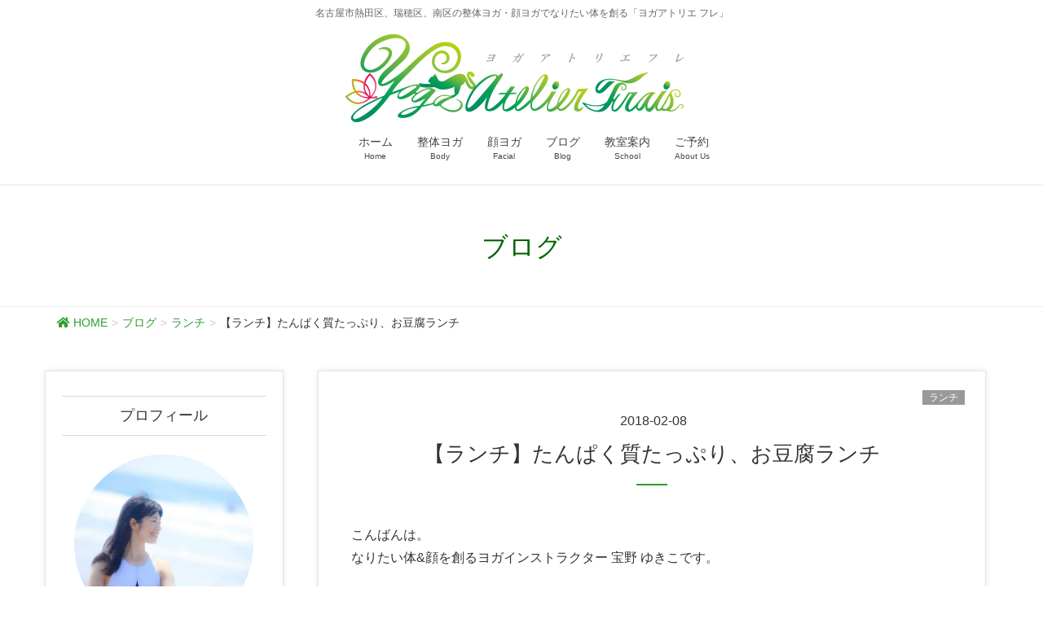

--- FILE ---
content_type: text/html; charset=UTF-8
request_url: https://nagoya-yoga.jp/2018/02/08/lunch/
body_size: 12288
content:
<!DOCTYPE html>
<html lang="ja">
<head>
<meta charset="utf-8">
<meta http-equiv="X-UA-Compatible" content="IE=edge">
<meta name="viewport" content="width=device-width, initial-scale=1">
<title>【ランチ】たんぱく質たっぷり、お豆腐ランチ | 整体ヨガ・顔ヨガなら「ヨガアトリエ フレ」</title>
<link rel='dns-prefetch' href='//fonts.googleapis.com' />
<link rel='dns-prefetch' href='//s.w.org' />
<link rel="alternate" type="application/rss+xml" title="整体ヨガ・顔ヨガなら「ヨガアトリエ フレ」 &raquo; フィード" href="https://nagoya-yoga.jp/feed/" />
<link rel="alternate" type="application/rss+xml" title="整体ヨガ・顔ヨガなら「ヨガアトリエ フレ」 &raquo; コメントフィード" href="https://nagoya-yoga.jp/comments/feed/" />
<meta name="description" content="こんばんは。なりたい体&amp;顔を創るヨガインストラクター 宝野 ゆきこです。全国的に寒く、北陸地方では雪もどっさりと。皆様のお住まいの場所は大丈夫でしょうか。今日はほっこりした気持ちになれるこちらのランチをご紹介。ヨガ後の栄養補給ランチグループレッスンは、日曜朝☀レッスンのあと、そのままランチへ…という方もいたりして、時々聞かれるのが、ランチのお店。イオンモール新瑞橋からすぐなので、そのままランチへ！の方も多いと思うのですが" />		<script type="text/javascript">
			window._wpemojiSettings = {"baseUrl":"https:\/\/s.w.org\/images\/core\/emoji\/13.0.1\/72x72\/","ext":".png","svgUrl":"https:\/\/s.w.org\/images\/core\/emoji\/13.0.1\/svg\/","svgExt":".svg","source":{"concatemoji":"https:\/\/nagoya-yoga.jp\/wp-includes\/js\/wp-emoji-release.min.js?ver=5.6.16"}};
			!function(e,a,t){var n,r,o,i=a.createElement("canvas"),p=i.getContext&&i.getContext("2d");function s(e,t){var a=String.fromCharCode;p.clearRect(0,0,i.width,i.height),p.fillText(a.apply(this,e),0,0);e=i.toDataURL();return p.clearRect(0,0,i.width,i.height),p.fillText(a.apply(this,t),0,0),e===i.toDataURL()}function c(e){var t=a.createElement("script");t.src=e,t.defer=t.type="text/javascript",a.getElementsByTagName("head")[0].appendChild(t)}for(o=Array("flag","emoji"),t.supports={everything:!0,everythingExceptFlag:!0},r=0;r<o.length;r++)t.supports[o[r]]=function(e){if(!p||!p.fillText)return!1;switch(p.textBaseline="top",p.font="600 32px Arial",e){case"flag":return s([127987,65039,8205,9895,65039],[127987,65039,8203,9895,65039])?!1:!s([55356,56826,55356,56819],[55356,56826,8203,55356,56819])&&!s([55356,57332,56128,56423,56128,56418,56128,56421,56128,56430,56128,56423,56128,56447],[55356,57332,8203,56128,56423,8203,56128,56418,8203,56128,56421,8203,56128,56430,8203,56128,56423,8203,56128,56447]);case"emoji":return!s([55357,56424,8205,55356,57212],[55357,56424,8203,55356,57212])}return!1}(o[r]),t.supports.everything=t.supports.everything&&t.supports[o[r]],"flag"!==o[r]&&(t.supports.everythingExceptFlag=t.supports.everythingExceptFlag&&t.supports[o[r]]);t.supports.everythingExceptFlag=t.supports.everythingExceptFlag&&!t.supports.flag,t.DOMReady=!1,t.readyCallback=function(){t.DOMReady=!0},t.supports.everything||(n=function(){t.readyCallback()},a.addEventListener?(a.addEventListener("DOMContentLoaded",n,!1),e.addEventListener("load",n,!1)):(e.attachEvent("onload",n),a.attachEvent("onreadystatechange",function(){"complete"===a.readyState&&t.readyCallback()})),(n=t.source||{}).concatemoji?c(n.concatemoji):n.wpemoji&&n.twemoji&&(c(n.twemoji),c(n.wpemoji)))}(window,document,window._wpemojiSettings);
		</script>
		<style type="text/css">
img.wp-smiley,
img.emoji {
	display: inline !important;
	border: none !important;
	box-shadow: none !important;
	height: 1em !important;
	width: 1em !important;
	margin: 0 .07em !important;
	vertical-align: -0.1em !important;
	background: none !important;
	padding: 0 !important;
}
</style>
	<link rel='stylesheet' id='font-awesome-css'  href='https://nagoya-yoga.jp/wp-content/themes/lightning-pro/inc/font-awesome/versions/5.6.0/css/all.min.css?ver=5.6' type='text/css' media='all' />
<link rel='stylesheet' id='wp-block-library-css'  href='https://nagoya-yoga.jp/wp-includes/css/dist/block-library/style.min.css?ver=5.6.16' type='text/css' media='all' />
<link rel='stylesheet' id='vk-blocks-build-css-css'  href='https://nagoya-yoga.jp/wp-content/plugins/vk-all-in-one-expansion-unit/plugins/vk-blocks/build/block-build.css?ver=0.6.0' type='text/css' media='all' />
<link rel='stylesheet' id='contact-form-7-css'  href='https://nagoya-yoga.jp/wp-content/plugins/contact-form-7/includes/css/styles.css?ver=5.0.5' type='text/css' media='all' />
<link rel='stylesheet' id='default-icon-styles-css'  href='https://nagoya-yoga.jp/wp-content/plugins/svg-vector-icon-plugin/public/../admin/css/wordpress-svg-icon-plugin-style.min.css?ver=5.6.16' type='text/css' media='all' />
<link rel='stylesheet' id='vkExUnit_common_style-css'  href='https://nagoya-yoga.jp/wp-content/plugins/vk-all-in-one-expansion-unit/css/vkExUnit_style.css?ver=8.0.2' type='text/css' media='all' />
<link rel='stylesheet' id='tt-easy-google-fonts-css'  href='https://fonts.googleapis.com/css?family=%3A&#038;subset=latin%2Call&#038;ver=5.6.16' type='text/css' media='all' />
<link rel='stylesheet' id='lightning-common-style-css'  href='https://nagoya-yoga.jp/wp-content/themes/lightning-pro/assets/css/common.css?ver=1.0.0' type='text/css' media='all' />
<link rel='stylesheet' id='lightning-design-style-css'  href='https://nagoya-yoga.jp/wp-content/plugins/lightning-skin-charm/css/style.css?ver=4.2.4' type='text/css' media='all' />
<style id='lightning-design-style-inline-css' type='text/css'>
/* ltg theme common */.color_key_bg,.color_key_bg_hover:hover{background-color: #2e9e2c;}.color_key_txt,.color_key_txt_hover:hover{color: #2e9e2c;}.color_key_border,.color_key_border_hover:hover{border-color: #2e9e2c;}.color_key_dark_bg,.color_key_dark_bg_hover:hover{background-color: #4bdd3e;}.color_key_dark_txt,.color_key_dark_txt_hover:hover{color: #4bdd3e;}.color_key_dark_border,.color_key_dark_border_hover:hover{border-color: #4bdd3e;}
html, body { overflow-x: hidden; }.bbp-submit-wrapper .button.submit,.woocommerce a.button.alt:hover,.woocommerce-product-search button:hover,.woocommerce button.button.alt { background-color:#4bdd3e ; }.bbp-submit-wrapper .button.submit:hover,.woocommerce a.button.alt,.woocommerce-product-search button,.woocommerce button.button.alt:hover { background-color:#2e9e2c ; }.woocommerce ul.product_list_widget li a:hover img { border-color:#2e9e2c; }.veu_color_txt_key { color:#4bdd3e ; }.veu_color_bg_key { background-color:#4bdd3e ; }.veu_color_border_key { border-color:#4bdd3e ; }.btn-default { border-color:#2e9e2c;color:#2e9e2c;}.btn-default:focus,.btn-default:hover { border-color:#2e9e2c;background-color: #2e9e2c; }.btn-primary { background-color:#2e9e2c;border-color:#4bdd3e; }.btn-primary:focus,.btn-primary:hover { background-color:#4bdd3e;border-color:#2e9e2c; }/* sidebar child menu display */.localNav ul ul.children{ display:none; }.localNav ul li.current_page_ancestorul.children,.localNav ul li.current_page_item ul.children,.localNav ul li.current-cat ul.children{ display:block; }@media (min-width: 992px) { .siteContent .subSection { float:left;margin-left:0; } .siteContent .mainSection { float:right; } }
.tagcloud a:before { font-family: "Font Awesome 5 Free";content: "\f02b";font-weight: bold; }
/* page header */.page-header{color:#006400;text-shadow:0px 0px 10px #006400;text-align:center;}
/* Font switch */.navbar-brand.siteHeader_logo{ font-family:"メイリオ",Meiryo,"ヒラギノ角ゴ ProN W3", Hiragino Kaku Gothic ProN,sans-serif;}.gMenu_name,.vk-mobile-nav .menu,.mobile-fix-nav-menu{ font-family:"メイリオ",Meiryo,"ヒラギノ角ゴ ProN W3", Hiragino Kaku Gothic ProN,sans-serif;}h1,h2,h3,h4,h5,h6,dt,.page-header_pageTitle,.mainSection-title,.subSection-title,.veu_leadTxt,.lead{ font-family:"メイリオ",Meiryo,"ヒラギノ角ゴ ProN W3", Hiragino Kaku Gothic ProN,sans-serif;}body{ font-family:"メイリオ",Meiryo,"ヒラギノ角ゴ ProN W3", Hiragino Kaku Gothic ProN,sans-serif;}
</style>
<link rel='stylesheet' id='lightning-theme-style-css'  href='https://nagoya-yoga.jp/wp-content/themes/lightning-pro/style.css?ver=1.0.0' type='text/css' media='all' />
<link rel='stylesheet' id='lightning-woo-style-css'  href='https://nagoya-yoga.jp/wp-content/themes/lightning-pro/inc/woocommerce/css/woo.css?ver=1.0.0' type='text/css' media='all' />
<script>if (document.location.protocol != "https:") {document.location = document.URL.replace(/^http:/i, "https:");}</script><script type='text/javascript' src='https://nagoya-yoga.jp/wp-includes/js/jquery/jquery.min.js?ver=3.5.1' id='jquery-core-js'></script>
<script type='text/javascript' id='jquery-core-js-after'>
jQuery(document).ready(function($){$(window).scroll(function () {var siteHeader_height = jQuery('.siteHeader').outerHeight();var scroll = $(this).scrollTop();if ($(this).scrollTop() > siteHeader_height) {$('body').addClass('header_scrolled');} else {$('body').removeClass('header_scrolled');}});});
</script>
<script type='text/javascript' src='https://nagoya-yoga.jp/wp-includes/js/jquery/jquery-migrate.min.js?ver=3.3.2' id='jquery-migrate-js'></script>
<link rel="https://api.w.org/" href="https://nagoya-yoga.jp/wp-json/" /><link rel="alternate" type="application/json" href="https://nagoya-yoga.jp/wp-json/wp/v2/posts/882" /><link rel="EditURI" type="application/rsd+xml" title="RSD" href="https://nagoya-yoga.jp/xmlrpc.php?rsd" />
<link rel="wlwmanifest" type="application/wlwmanifest+xml" href="https://nagoya-yoga.jp/wp-includes/wlwmanifest.xml" /> 
<meta name="generator" content="WordPress 5.6.16" />
<link rel="canonical" href="https://nagoya-yoga.jp/2018/02/08/lunch/" />
<link rel='shortlink' href='https://nagoya-yoga.jp/?p=882' />
<link rel="alternate" type="application/json+oembed" href="https://nagoya-yoga.jp/wp-json/oembed/1.0/embed?url=https%3A%2F%2Fnagoya-yoga.jp%2F2018%2F02%2F08%2Flunch%2F" />
<link rel="alternate" type="text/xml+oembed" href="https://nagoya-yoga.jp/wp-json/oembed/1.0/embed?url=https%3A%2F%2Fnagoya-yoga.jp%2F2018%2F02%2F08%2Flunch%2F&#038;format=xml" />

<link rel="stylesheet" href="https://nagoya-yoga.jp/wp-content/plugins/count-per-day/counter.css" type="text/css" />
<style>h1.entry-title:first-letter, .single h1.entry-title:first-letter { color:inherit; }
h1.entry-title:hover:first-letter { color:inherit }
h1.entry-title:hover a{ color:#2e9e2c!important; }
.menuBtn:hover, .menuBtn:active, .menuBtn:focus{ background-color:#2e9e2c; color: #fff; border-color:#2e9e2c; }.btn-default:focus, .btn-primary:focus { background-color:#2e9e2c; color: #fff; border-color: #d9d9d9; }ul.page-numbers li span.page-numbers.current{ background-color:#2e9e2c }.entry-body h1:after, .entry-body h2:after, body:not(.home) .entry-title:after, .widget_ltg_adv_post_list .entry-title:after{ border-top: solid 2px #2e9e2c; }@media (min-width: 769px){ul.gMenu > .current_page_item > a{ border-bottom: solid 1px #2e9e2c; }}@media (max-width: 991px){ul.gMenu .current_page_item > a{ color : #2e9e2c; }}.mainSection .archive-header h1:after{ border-top : solid 2px #2e9e2c; }.mainSection .veu_postList.pt_0 .postList_body .postList_terms a:hover{ color: #2e9e2c; }.mainSection .veu_postList.pt_0 .postList_body .postList_terms:after{ border-top: solid 1px #2e9e2c; }.media .postList_body .media-heading a:hover{ color: #2e9e2c; }.nav > li a:hover{ color: #2e9e2c; }.widget_nav_menu ul li a:hover, .widget_archive ul li a:hover, .widget_categories ul li a:hover, .widget_recent_entries ul li a:hover{ color: #2e9e2c; }.pager li > a:hover, .pager li > a:focus{ background-color: #2e9e2c; color: #fff; }.page_top_btn { background-color:#2e9e2c;border-color:#fff;outline:1px solid #2e9e2c;}</style>
<!-- [ lightning skin charm style ] -->
<style>
.page-header_pageTitle{ text-shadow: none; }.siteContent{
background-color:#ffffff;
}

</style>
<!-- [ lightning skin charm style end ] -->
<style>.simplemap img{max-width:none !important;padding:0 !important;margin:0 !important;}.staticmap,.staticmap img{max-width:100% !important;height:auto !important;}.simplemap .simplemap-content{display:none;}</style>
<link rel="icon" href="https://nagoya-yoga.jp/wp-content/uploads/2017/10/cropped-_mini_01-32x32.jpg" sizes="32x32" />
<link rel="icon" href="https://nagoya-yoga.jp/wp-content/uploads/2017/10/cropped-_mini_01-192x192.jpg" sizes="192x192" />
<link rel="apple-touch-icon" href="https://nagoya-yoga.jp/wp-content/uploads/2017/10/cropped-_mini_01-180x180.jpg" />
<meta name="msapplication-TileImage" content="https://nagoya-yoga.jp/wp-content/uploads/2017/10/cropped-_mini_01-270x270.jpg" />
<style type="text/css">
a { color:#2e9e2c; }
a:hover { color:#4bdd3e; }
</style>
<style type="text/css"></style><style id="tt-easy-google-font-styles" type="text/css">p { }
h1 { }
h2 { background-color: #ffffff; text-decoration: none; }
h3 { }
h4 { }
h5 { }
h6 { }
</style>
</head>
<body data-rsssl=1 class="post-template-default single single-post postid-882 single-format-standard post-name-lunch post-type-post sidebar-fix fa_v5_css device-pc">
<div class="vk-mobile-nav-menu-btn">MENU</div><div class="vk-mobile-nav"><nav class="global-nav"><ul id="menu-top" class="vk-menu-acc  menu"><li id="menu-item-57" class="menu-item menu-item-type-custom menu-item-object-custom menu-item-home menu-item-57"><a href="https://nagoya-yoga.jp/">ホーム</a></li>
<li id="menu-item-55" class="menu-item menu-item-type-post_type menu-item-object-page menu-item-55"><a href="https://nagoya-yoga.jp/seitai/">整体ヨガ</a></li>
<li id="menu-item-54" class="menu-item menu-item-type-post_type menu-item-object-page menu-item-54"><a href="https://nagoya-yoga.jp/facial/">顔ヨガ</a></li>
<li id="menu-item-50" class="menu-item menu-item-type-post_type menu-item-object-page current_page_parent menu-item-50 current-menu-ancestor"><a href="https://nagoya-yoga.jp/blog/">ブログ</a></li>
<li id="menu-item-51" class="menu-item menu-item-type-post_type menu-item-object-page menu-item-has-children menu-item-51"><a href="https://nagoya-yoga.jp/school/">教室案内</a>
<ul class="sub-menu">
	<li id="menu-item-53" class="menu-item menu-item-type-post_type menu-item-object-page menu-item-53"><a href="https://nagoya-yoga.jp/school/profile/">プロフィール</a></li>
	<li id="menu-item-52" class="menu-item menu-item-type-post_type menu-item-object-page menu-item-52"><a href="https://nagoya-yoga.jp/school/access/">アクセス</a></li>
	<li id="menu-item-277" class="menu-item menu-item-type-post_type menu-item-object-page menu-item-277"><a href="https://nagoya-yoga.jp/school/lesson/">レッスンスケジュール</a></li>
</ul>
</li>
<li id="menu-item-49" class="menu-item menu-item-type-post_type menu-item-object-page menu-item-49"><a href="https://nagoya-yoga.jp/information/">ご予約</a></li>
</ul></nav></div><header class="navbar siteHeader">
	<div class="container description_wrap"><p class="head_description">名古屋市熱田区、瑞穂区、南区の整体ヨガ・顔ヨガでなりたい体を創る「ヨガアトリエ フレ」</p></div>	<div class="container siteHeadContainer">
		<div class="navbar-header">
			<h1 class="navbar-brand siteHeader_logo">
			<a href="https://nagoya-yoga.jp/"><span>
			<img src="https://nagoya-yoga.jp/wp-content/uploads/2017/10/ロゴ_02.png" alt="整体ヨガ・顔ヨガなら「ヨガアトリエ フレ」" />			</span></a>
			</h1>
								</div>

		<div id="gMenu_outer" class="gMenu_outer"><nav class="menu-top-container"><ul id="menu-top-1" class="menu nav gMenu"><li id="menu-item-57" class="menu-item menu-item-type-custom menu-item-object-custom menu-item-home"><a href="https://nagoya-yoga.jp/"><strong class="gMenu_name">ホーム</strong><span class="gMenu_description">Home</span></a></li>
<li id="menu-item-55" class="menu-item menu-item-type-post_type menu-item-object-page"><a href="https://nagoya-yoga.jp/seitai/"><strong class="gMenu_name">整体ヨガ</strong><span class="gMenu_description">Body</span></a></li>
<li id="menu-item-54" class="menu-item menu-item-type-post_type menu-item-object-page"><a href="https://nagoya-yoga.jp/facial/"><strong class="gMenu_name">顔ヨガ</strong><span class="gMenu_description">Facial</span></a></li>
<li id="menu-item-50" class="menu-item menu-item-type-post_type menu-item-object-page current_page_parent current-menu-ancestor"><a href="https://nagoya-yoga.jp/blog/"><strong class="gMenu_name">ブログ</strong><span class="gMenu_description">Blog</span></a></li>
<li id="menu-item-51" class="menu-item menu-item-type-post_type menu-item-object-page menu-item-has-children"><a href="https://nagoya-yoga.jp/school/"><strong class="gMenu_name">教室案内</strong><span class="gMenu_description">School</span></a>
<ul class="sub-menu">
	<li id="menu-item-53" class="menu-item menu-item-type-post_type menu-item-object-page"><a href="https://nagoya-yoga.jp/school/profile/">プロフィール</a></li>
	<li id="menu-item-52" class="menu-item menu-item-type-post_type menu-item-object-page"><a href="https://nagoya-yoga.jp/school/access/">アクセス</a></li>
	<li id="menu-item-277" class="menu-item menu-item-type-post_type menu-item-object-page"><a href="https://nagoya-yoga.jp/school/lesson/">レッスンスケジュール</a></li>
</ul>
</li>
<li id="menu-item-49" class="menu-item menu-item-type-post_type menu-item-object-page"><a href="https://nagoya-yoga.jp/information/"><strong class="gMenu_name">ご予約</strong><span class="gMenu_description">About Us</span></a></li>
</ul></nav></div>	</div>
	</header>

<div class="section page-header"><div class="container"><div class="row"><div class="col-md-12">
<div class="page-header_pageTitle">
ブログ</div>
</div></div></div></div><!-- [ /.page-header ] -->
<!-- [ .breadSection ] -->
<div class="section breadSection">
<div class="container">
<div class="row">
<ol class="breadcrumb" itemtype="http://schema.org/BreadcrumbList"><li id="panHome" itemprop="itemListElement" itemscope itemtype="http://schema.org/ListItem"><a itemprop="item" href="https://nagoya-yoga.jp/"><span itemprop="name"><i class="fa fa-home"></i> HOME</span></a></li><li itemprop="itemListElement" itemscope itemtype="http://schema.org/ListItem"><a itemprop="item" href="https://nagoya-yoga.jp/blog/"><span itemprop="name">ブログ</span></a></li><li itemprop="itemListElement" itemscope itemtype="http://schema.org/ListItem"><a itemprop="item" href="https://nagoya-yoga.jp/category/%e3%83%a9%e3%83%b3%e3%83%81/"><span itemprop="name">ランチ</span></a></li><li><span>【ランチ】たんぱく質たっぷり、お豆腐ランチ</span></li></ol>
</div>
</div>
</div>
<!-- [ /.breadSection ] -->
<div class="section siteContent">
<div class="container">
<div class="row">

<div class="col-md-8 mainSection" id="main" role="main">

<article id="post-882" class="post-882 post type-post status-publish format-standard has-post-thumbnail hentry category-10">
	<header>
	<div class="entry-meta">


<span class="published entry-meta_items">2018-02-08</span>

<span class="entry-meta_items entry-meta_updated entry-meta_hidden">/ 最終更新日 : <span class="updated">2018-02-08</span></span>


	
	<span class="vcard author entry-meta_items entry-meta_items_author entry-meta_hidden"><span class="fn">nagoya-yoga</span></span>



<span class="entry-meta_items entry-meta_items_term"><a href="https://nagoya-yoga.jp/category/%e3%83%a9%e3%83%b3%e3%83%81/" class="btn btn-xs btn-primary" style="background-color:#999999;border:none;">ランチ</a></span>
</div>
	<h1 class="entry-title">【ランチ】たんぱく質たっぷり、お豆腐ランチ</h1>
	</header>
	<div class="entry-body">
	<p>こんばんは。<br />
なりたい体&amp;顔を創るヨガインストラクター 宝野 ゆきこです。</p>
<p>全国的に寒く、北陸地方では雪もどっさりと。<br />
皆様のお住まいの場所は大丈夫でしょうか。</p>
<p>今日はほっこりした気持ちになれるこちらのランチをご紹介。</p>
<h4><strong>ヨガ後の栄養補給ランチ</strong></h4>
<p>グループレッスンは、日曜朝☀<br />
レッスンのあと、そのままランチへ…という方もいたりして、<br />
時々聞かれるのが、ランチのお店。</p>
<p>イオンモール新瑞橋からすぐなので、そのままランチへ！の方も多いと思うのですが、<br />
今回のご紹介は、こちら。<br />
高田豆腐店さん。</p>
<p><img loading="lazy" class="aligncenter size-full wp-image-878" src="[data-uri]" data-src="https://nagoya-yoga.jp/wp-content/uploads/2018/02/CIMG4190.jpg" alt="" width="3648" height="2736" srcset="https://nagoya-yoga.jp/wp-content/uploads/2018/02/CIMG4190.jpg 3648w, https://nagoya-yoga.jp/wp-content/uploads/2018/02/CIMG4190-300x225.jpg 300w, https://nagoya-yoga.jp/wp-content/uploads/2018/02/CIMG4190-768x576.jpg 768w, https://nagoya-yoga.jp/wp-content/uploads/2018/02/CIMG4190-1024x768.jpg 1024w" sizes="(max-width: 3648px) 100vw, 3648px" /><noscript><img loading="lazy" class="aligncenter size-full wp-image-878" src="https://nagoya-yoga.jp/wp-content/uploads/2018/02/CIMG4190.jpg" alt="" width="3648" height="2736" srcset="https://nagoya-yoga.jp/wp-content/uploads/2018/02/CIMG4190.jpg 3648w, https://nagoya-yoga.jp/wp-content/uploads/2018/02/CIMG4190-300x225.jpg 300w, https://nagoya-yoga.jp/wp-content/uploads/2018/02/CIMG4190-768x576.jpg 768w, https://nagoya-yoga.jp/wp-content/uploads/2018/02/CIMG4190-1024x768.jpg 1024w" sizes="(max-width: 3648px) 100vw, 3648px" /></noscript><br />
紛うことなき、お豆腐のお店です。<br />
<span style="color: #008000;"><strong>厚揚げや湯葉定食もあったりして、</strong></span><br />
<strong><span style="color: #008000;"> 植物性たんぱく質をしっかりとれます</span>。</strong></p>
<p>この日は、畑のお肉の唐揚げを。<br />
<img loading="lazy" class="aligncenter size-full wp-image-879" src="[data-uri]" data-src="https://nagoya-yoga.jp/wp-content/uploads/2018/02/CIMG4189.jpg" alt="" width="3648" height="2736" srcset="https://nagoya-yoga.jp/wp-content/uploads/2018/02/CIMG4189.jpg 3648w, https://nagoya-yoga.jp/wp-content/uploads/2018/02/CIMG4189-300x225.jpg 300w, https://nagoya-yoga.jp/wp-content/uploads/2018/02/CIMG4189-768x576.jpg 768w, https://nagoya-yoga.jp/wp-content/uploads/2018/02/CIMG4189-1024x768.jpg 1024w" sizes="(max-width: 3648px) 100vw, 3648px" /><noscript><img loading="lazy" class="aligncenter size-full wp-image-879" src="https://nagoya-yoga.jp/wp-content/uploads/2018/02/CIMG4189.jpg" alt="" width="3648" height="2736" srcset="https://nagoya-yoga.jp/wp-content/uploads/2018/02/CIMG4189.jpg 3648w, https://nagoya-yoga.jp/wp-content/uploads/2018/02/CIMG4189-300x225.jpg 300w, https://nagoya-yoga.jp/wp-content/uploads/2018/02/CIMG4189-768x576.jpg 768w, https://nagoya-yoga.jp/wp-content/uploads/2018/02/CIMG4189-1024x768.jpg 1024w" sizes="(max-width: 3648px) 100vw, 3648px" /></noscript><br />
見た目もさながら、しっかりと味のついた大豆の唐揚げは、結構ボリュームがあります。</p>
<p>ヨガでしっかりと体を動かしたあとは、たんぱく質を✨✨<br />
そんな時には、うってつけのランチです^_^</p>
<p>私は、こちらの豆腐田楽が好きで、<br />
ごはん何杯でもいけちゃいます^_^</p>
<p><img loading="lazy" class="aligncenter size-full wp-image-881" src="[data-uri]" data-src="https://nagoya-yoga.jp/wp-content/uploads/2018/02/CIMG4187.jpg" alt="" width="3648" height="2736" srcset="https://nagoya-yoga.jp/wp-content/uploads/2018/02/CIMG4187.jpg 3648w, https://nagoya-yoga.jp/wp-content/uploads/2018/02/CIMG4187-300x225.jpg 300w, https://nagoya-yoga.jp/wp-content/uploads/2018/02/CIMG4187-768x576.jpg 768w, https://nagoya-yoga.jp/wp-content/uploads/2018/02/CIMG4187-1024x768.jpg 1024w" sizes="(max-width: 3648px) 100vw, 3648px" /><noscript><img loading="lazy" class="aligncenter size-full wp-image-881" src="https://nagoya-yoga.jp/wp-content/uploads/2018/02/CIMG4187.jpg" alt="" width="3648" height="2736" srcset="https://nagoya-yoga.jp/wp-content/uploads/2018/02/CIMG4187.jpg 3648w, https://nagoya-yoga.jp/wp-content/uploads/2018/02/CIMG4187-300x225.jpg 300w, https://nagoya-yoga.jp/wp-content/uploads/2018/02/CIMG4187-768x576.jpg 768w, https://nagoya-yoga.jp/wp-content/uploads/2018/02/CIMG4187-1024x768.jpg 1024w" sizes="(max-width: 3648px) 100vw, 3648px" /></noscript></p>
<p>ちょっとボリュームが足りないという方、<br />
お吸物（湯葉入り✨）と菜飯はお代わり自由ですのでご心配なく！</p>
<p>ベジタリアンの方にもオススメです。</p>
<p>ランチの時間は混み合いますので、<br />
行く直前でも、電話確認&amp;予約がオススメです。</p>
<p>ランチは開拓中なので、<br />
新瑞橋エリアでオススメの場所がありましたら、<br />
教えてくださいね^_^</p>
<p>今日も読んで下さり、ありがとうございました。<br />
温かいものを食べて、ほっこり過ごしましょう✨✨</p>
<section class="veu_cta" id="veu_cta-2539"><h1 class="cta_title">スケジュール確認＆お申込み</h1><div class="cta_body"><div class="cta_body_image cta_body_image_right"><a href="https://nagoya-yoga.jp/information/" target="_blank"><img src="https://nagoya-yoga.jp/wp-content/uploads/2019/01/CIMG8766-1024x768.jpg" /></a></div><div class="cta_body_txt image_exist">グループヨガのスケジュールはこちらからご確認ください。<br/><br/>プライベートレッスンのご予約・その他お問い合わせもこちらからどうぞ。</div><div class="cta_body_link"><a href="https://nagoya-yoga.jp/information/" class="btn btn-primary btn-block btn-lg" target="_blank">ご予約・お問い合わせはこちら</a></div></div><!-- [ /.vkExUnit_cta_body ] --></section>	</div><!-- [ /.entry-body ] -->

	<div class="entry-footer">
	
	<div class="entry-meta-dataList"><dl><dt>カテゴリー</dt><dd><a href="https://nagoya-yoga.jp/category/%e3%83%a9%e3%83%b3%e3%83%81/">ランチ</a></dd></dl></div>
		</div><!-- [ /.entry-footer ] -->

	
<div id="comments" class="comments-area">

	
	
	
	
</div><!-- #comments -->
</article>

<nav>
  <ul class="pager">
    <li class="previous"><a href="https://nagoya-yoga.jp/2018/02/07/seitaiyoga-lesson-11/" rel="prev">【整体ヨガ】冬ヨガ for 肩こり</a></li>
    <li class="next"><a href="https://nagoya-yoga.jp/2018/02/09/kaoyoga-5/" rel="next">【顔ヨガ】真剣なのに損してしまう！？</a></li>
  </ul>
</nav>

</div><!-- [ /.mainSection ] -->

<div class="col-md-3 col-md-offset-1 subSection sideSection">
<aside class="widget widget_wp_widget_vkexunit_profile" id="wp_widget_vkexunit_profile-4">
<div class="veu_profile">
<h1 class="widget-title subSection-title">プロフィール</h1><div class="profile" >
<div class="media_outer media_round media_center" style="width:220px;height:220px;background:url(https://nagoya-yoga.jp/wp-content/uploads/2018/05/IMG_20170826_142418_473.jpg) no-repeat 50% center;background-size: cover;"><img class="profile_media" src="https://nagoya-yoga.jp/wp-content/uploads/2018/05/IMG_20170826_142418_473.jpg" alt="IMG_20170826_142418_473" /></div><p class="profile_text">名古屋を中心に、頭の先から爪先まで。<br />
あなたのなりたいカラダ・目標を一緒にサポートします！</p>

<ul class="sns_btns">
<li class="facebook_btn"><a href="https://www.facebook.com/yukiko.hono" target="_blank"><i class="fab fa-facebook icon"></i></a></li><li class="mail_btn"><a href="http://h.yukiko@nagoya-yoga.jp" target="_blank"><i class="fas fa-envelope icon"></i></a></li></ul>

</div>
<!-- / .site-profile -->
</div>
</aside><aside class="widget widget_pages" id="pages-2"><h1 class="widget-title subSection-title">メニュー</h1>
			<ul>
				<li class="page_item page-item-33"><a href="https://nagoya-yoga.jp/">ホーム</a></li>
<li class="page_item page-item-35"><a href="https://nagoya-yoga.jp/seitai/">整体ヨガ</a></li>
<li class="page_item page-item-37"><a href="https://nagoya-yoga.jp/facial/">顔ヨガ</a></li>
<li class="page_item page-item-39 page_item_has_children"><a href="https://nagoya-yoga.jp/school/">教室案内</a>
<ul class='children'>
	<li class="page_item page-item-263"><a href="https://nagoya-yoga.jp/school/lesson/">レッスンスケジュール</a></li>
	<li class="page_item page-item-41"><a href="https://nagoya-yoga.jp/school/profile/">プロフィール</a></li>
	<li class="page_item page-item-43"><a href="https://nagoya-yoga.jp/school/access/">アクセス</a></li>
</ul>
</li>
<li class="page_item page-item-45 current_page_parent"><a href="https://nagoya-yoga.jp/blog/">ブログ</a></li>
<li class="page_item page-item-47"><a href="https://nagoya-yoga.jp/information/">ご予約</a></li>
			</ul>

			</aside><aside class="widget widget_categories" id="categories-2"><h1 class="widget-title subSection-title">ブログ</h1>
			<ul>
					<li class="cat-item cat-item-7"><a href="https://nagoya-yoga.jp/category/%e3%82%a2%e3%83%ad%e3%83%9e/">アロマ (19)</a>
</li>
	<li class="cat-item cat-item-6"><a href="https://nagoya-yoga.jp/category/%e3%82%b9%e3%82%b1%e3%82%b8%e3%83%a5%e3%83%bc%e3%83%ab/">スケジュール (17)</a>
</li>
	<li class="cat-item cat-item-9"><a href="https://nagoya-yoga.jp/category/%e3%83%80%e3%82%a4%e3%82%a8%e3%83%83%e3%83%88/">ダイエット (8)</a>
</li>
	<li class="cat-item cat-item-5"><a href="https://nagoya-yoga.jp/category/%e3%83%96%e3%83%ad%e3%82%b0/">ブログ (27)</a>
</li>
	<li class="cat-item cat-item-10"><a href="https://nagoya-yoga.jp/category/%e3%83%a9%e3%83%b3%e3%83%81/">ランチ (11)</a>
</li>
	<li class="cat-item cat-item-11"><a href="https://nagoya-yoga.jp/category/%e3%83%ac%e3%82%b7%e3%83%94/">レシピ (1)</a>
</li>
	<li class="cat-item cat-item-4"><a href="https://nagoya-yoga.jp/category/%e6%95%b4%e4%bd%93%e3%83%a8%e3%82%ac/">整体ヨガ (140)</a>
</li>
	<li class="cat-item cat-item-1"><a href="https://nagoya-yoga.jp/category/%e6%9c%aa%e5%88%86%e9%a1%9e/">未分類 (13)</a>
</li>
	<li class="cat-item cat-item-3"><a href="https://nagoya-yoga.jp/category/%e9%a1%94%e3%83%a8%e3%82%ac/">顔ヨガ (119)</a>
</li>
			</ul>

			</aside><aside class="widget widget_vkexunit_contact" id="vkexunit_contact-2"><div class="veu_contact"><a href="https://nagoya-yoga.jp/information/" class="btn btn-primary btn-lg btn-block contact_bt"><span class="contact_bt_txt"><i class="far fa-envelope"></i> お問い合わせ <i class="far fa-arrow-alt-circle-right"></i></span><span class="contact_bt_subTxt contact_bt_subTxt_side">お気軽にお問合せください。</span></a></div></aside>

<aside class="widget">
<h1 class="subSection-title">最近の投稿</h1>

  <div class="media">

    
    <div class="media-body">
      <h4 class="media-heading"><a href="https://nagoya-yoga.jp/2022/01/03/seitaiyoga-44/">【整体ヨガ・顔ヨガ】新春のご挨拶</a></h4>
      <div class="published entry-meta_items">2022-01-03</div>          
    </div>
  </div>


  <div class="media">

    
      <div class="media-left postList_thumbnail">
        <a href="https://nagoya-yoga.jp/2021/05/08/seitaiyoga-43/">
        <img width="150" height="150" src="[data-uri]" data-src="https://nagoya-yoga.jp/wp-content/uploads/2021/05/OMG151007420I9A8958_TP_V-150x150.jpg" class="attachment-thumbnail size-thumbnail wp-post-image" alt="" loading="lazy" /><noscript><img width="150" height="150" src="https://nagoya-yoga.jp/wp-content/uploads/2021/05/OMG151007420I9A8958_TP_V-150x150.jpg" class="attachment-thumbnail size-thumbnail wp-post-image" alt="" loading="lazy" /></noscript>        </a>
      </div>

    
    <div class="media-body">
      <h4 class="media-heading"><a href="https://nagoya-yoga.jp/2021/05/08/seitaiyoga-43/">【整体ヨガ】自分の体重でカチカチ頭皮と疲れ目をケア！</a></h4>
      <div class="published entry-meta_items">2021-05-08</div>          
    </div>
  </div>


  <div class="media">

    
      <div class="media-left postList_thumbnail">
        <a href="https://nagoya-yoga.jp/2020/06/29/seitaiyoga-42/">
        <img width="150" height="150" src="[data-uri]" data-src="https://nagoya-yoga.jp/wp-content/uploads/2020/06/e50fd6b9407fe9c35a7a1b28a6c4bf9c-150x150.jpg" class="attachment-thumbnail size-thumbnail wp-post-image" alt="" loading="lazy" /><noscript><img width="150" height="150" src="https://nagoya-yoga.jp/wp-content/uploads/2020/06/e50fd6b9407fe9c35a7a1b28a6c4bf9c-150x150.jpg" class="attachment-thumbnail size-thumbnail wp-post-image" alt="" loading="lazy" /></noscript>        </a>
      </div>

    
    <div class="media-body">
      <h4 class="media-heading"><a href="https://nagoya-yoga.jp/2020/06/29/seitaiyoga-42/">【整体ヨガ】テレワークにもよい!?ヨガブロックの使い方</a></h4>
      <div class="published entry-meta_items">2020-06-29</div>          
    </div>
  </div>


  <div class="media">

    
      <div class="media-left postList_thumbnail">
        <a href="https://nagoya-yoga.jp/2020/01/01/yoga/">
        <img width="150" height="150" src="[data-uri]" data-src="https://nagoya-yoga.jp/wp-content/uploads/2020/01/frais2020web-150x150.jpg" class="attachment-thumbnail size-thumbnail wp-post-image" alt="" loading="lazy" /><noscript><img width="150" height="150" src="https://nagoya-yoga.jp/wp-content/uploads/2020/01/frais2020web-150x150.jpg" class="attachment-thumbnail size-thumbnail wp-post-image" alt="" loading="lazy" /></noscript>        </a>
      </div>

    
    <div class="media-body">
      <h4 class="media-heading"><a href="https://nagoya-yoga.jp/2020/01/01/yoga/">新年のご挨拶</a></h4>
      <div class="published entry-meta_items">2020-01-01</div>          
    </div>
  </div>


  <div class="media">

    
      <div class="media-left postList_thumbnail">
        <a href="https://nagoya-yoga.jp/2019/10/22/kaoyoga-36/">
        <img width="150" height="150" src="[data-uri]" data-src="https://nagoya-yoga.jp/wp-content/uploads/2019/10/dd6881016df4d42aa680791a2ad03952-150x150.jpg" class="attachment-thumbnail size-thumbnail wp-post-image" alt="" loading="lazy" /><noscript><img width="150" height="150" src="https://nagoya-yoga.jp/wp-content/uploads/2019/10/dd6881016df4d42aa680791a2ad03952-150x150.jpg" class="attachment-thumbnail size-thumbnail wp-post-image" alt="" loading="lazy" /></noscript>        </a>
      </div>

    
    <div class="media-body">
      <h4 class="media-heading"><a href="https://nagoya-yoga.jp/2019/10/22/kaoyoga-36/">【顔ヨガ】美しい魅力ある表情は意識と筋肉から！女子力向上レッスンへ行ってきました。</a></h4>
      <div class="published entry-meta_items">2019-10-22</div>          
    </div>
  </div>


  <div class="media">

    
      <div class="media-left postList_thumbnail">
        <a href="https://nagoya-yoga.jp/2019/10/12/seitaiyoga-41/">
        <img width="150" height="150" src="[data-uri]" data-src="https://nagoya-yoga.jp/wp-content/uploads/2019/10/1570860470943-150x150.jpg" class="attachment-thumbnail size-thumbnail wp-post-image" alt="" loading="lazy" /><noscript><img width="150" height="150" src="https://nagoya-yoga.jp/wp-content/uploads/2019/10/1570860470943-150x150.jpg" class="attachment-thumbnail size-thumbnail wp-post-image" alt="" loading="lazy" /></noscript>        </a>
      </div>

    
    <div class="media-body">
      <h4 class="media-heading"><a href="https://nagoya-yoga.jp/2019/10/12/seitaiyoga-41/">【整体ヨガ】木のポーズに見る、自分の体を優しく観察</a></h4>
      <div class="published entry-meta_items">2019-10-12</div>          
    </div>
  </div>


  <div class="media">

    
    <div class="media-body">
      <h4 class="media-heading"><a href="https://nagoya-yoga.jp/2019/09/28/kaoyoga-lesson-49/">【顔ヨガ】プライベートレッスンでしっかりと！！自分の弱点を知る！そして克服する！</a></h4>
      <div class="published entry-meta_items">2019-09-28</div>          
    </div>
  </div>


  <div class="media">

    
      <div class="media-left postList_thumbnail">
        <a href="https://nagoya-yoga.jp/2019/09/08/seitaiyoga-lesson-63/">
        <img width="150" height="150" src="[data-uri]" data-src="https://nagoya-yoga.jp/wp-content/uploads/2019/09/1567935904631-150x150.jpg" class="attachment-thumbnail size-thumbnail wp-post-image" alt="" loading="lazy" /><noscript><img width="150" height="150" src="https://nagoya-yoga.jp/wp-content/uploads/2019/09/1567935904631-150x150.jpg" class="attachment-thumbnail size-thumbnail wp-post-image" alt="" loading="lazy" /></noscript>        </a>
      </div>

    
    <div class="media-body">
      <h4 class="media-heading"><a href="https://nagoya-yoga.jp/2019/09/08/seitaiyoga-lesson-63/">【整体ヨガ】普段見落としがちな頭皮ケア、ヨガポーズ＆セルフケアのポイントとは？</a></h4>
      <div class="published entry-meta_items">2019-09-08</div>          
    </div>
  </div>


  <div class="media">

    
      <div class="media-left postList_thumbnail">
        <a href="https://nagoya-yoga.jp/2019/08/13/kaoyoga-lesson-48/">
        <img width="150" height="150" src="[data-uri]" data-src="https://nagoya-yoga.jp/wp-content/uploads/2019/08/09468451efe1f04195dc7c2a1a107a5a-150x150.jpg" class="attachment-thumbnail size-thumbnail wp-post-image" alt="" loading="lazy" /><noscript><img width="150" height="150" src="https://nagoya-yoga.jp/wp-content/uploads/2019/08/09468451efe1f04195dc7c2a1a107a5a-150x150.jpg" class="attachment-thumbnail size-thumbnail wp-post-image" alt="" loading="lazy" /></noscript>        </a>
      </div>

    
    <div class="media-body">
      <h4 class="media-heading"><a href="https://nagoya-yoga.jp/2019/08/13/kaoyoga-lesson-48/">【顔ヨガ】顔の筋肉ってどんな風にあるの？どこまで力を入れたらよいの？意識して顔のたるみをすっきりさせよう！</a></h4>
      <div class="published entry-meta_items">2019-08-13</div>          
    </div>
  </div>


  <div class="media">

    
      <div class="media-left postList_thumbnail">
        <a href="https://nagoya-yoga.jp/2019/07/20/kaoyoga-35/">
        <img width="150" height="150" src="[data-uri]" data-src="https://nagoya-yoga.jp/wp-content/uploads/2019/07/received_484515258972177-150x150.jpeg" class="attachment-thumbnail size-thumbnail wp-post-image" alt="" loading="lazy" srcset="https://nagoya-yoga.jp/wp-content/uploads/2019/07/received_484515258972177-150x150.jpeg 150w, https://nagoya-yoga.jp/wp-content/uploads/2019/07/received_484515258972177-300x300.jpeg 300w, https://nagoya-yoga.jp/wp-content/uploads/2019/07/received_484515258972177-768x768.jpeg 768w, https://nagoya-yoga.jp/wp-content/uploads/2019/07/received_484515258972177-1024x1024.jpeg 1024w" sizes="(max-width: 150px) 100vw, 150px" /><noscript><img width="150" height="150" src="https://nagoya-yoga.jp/wp-content/uploads/2019/07/received_484515258972177-150x150.jpeg" class="attachment-thumbnail size-thumbnail wp-post-image" alt="" loading="lazy" srcset="https://nagoya-yoga.jp/wp-content/uploads/2019/07/received_484515258972177-150x150.jpeg 150w, https://nagoya-yoga.jp/wp-content/uploads/2019/07/received_484515258972177-300x300.jpeg 300w, https://nagoya-yoga.jp/wp-content/uploads/2019/07/received_484515258972177-768x768.jpeg 768w, https://nagoya-yoga.jp/wp-content/uploads/2019/07/received_484515258972177-1024x1024.jpeg 1024w" sizes="(max-width: 150px) 100vw, 150px" /></noscript>        </a>
      </div>

    
    <div class="media-body">
      <h4 class="media-heading"><a href="https://nagoya-yoga.jp/2019/07/20/kaoyoga-35/">【顔ヨガ】小さな違和感は、前進の証拠！？プライベートレッスンで、繊細にお顔について学んできました！</a></h4>
      <div class="published entry-meta_items">2019-07-20</div>          
    </div>
  </div>

</aside>
  
<aside class="widget widget_categories widget_link_list">
<nav class="localNav">
<h1 class="subSection-title">カテゴリー</h1>
<ul>
  	<li class="cat-item cat-item-7"><a href="https://nagoya-yoga.jp/category/%e3%82%a2%e3%83%ad%e3%83%9e/">アロマ</a>
</li>
	<li class="cat-item cat-item-6"><a href="https://nagoya-yoga.jp/category/%e3%82%b9%e3%82%b1%e3%82%b8%e3%83%a5%e3%83%bc%e3%83%ab/">スケジュール</a>
</li>
	<li class="cat-item cat-item-9"><a href="https://nagoya-yoga.jp/category/%e3%83%80%e3%82%a4%e3%82%a8%e3%83%83%e3%83%88/">ダイエット</a>
</li>
	<li class="cat-item cat-item-5"><a href="https://nagoya-yoga.jp/category/%e3%83%96%e3%83%ad%e3%82%b0/">ブログ</a>
</li>
	<li class="cat-item cat-item-10"><a href="https://nagoya-yoga.jp/category/%e3%83%a9%e3%83%b3%e3%83%81/">ランチ</a>
</li>
	<li class="cat-item cat-item-11"><a href="https://nagoya-yoga.jp/category/%e3%83%ac%e3%82%b7%e3%83%94/">レシピ</a>
</li>
	<li class="cat-item cat-item-4"><a href="https://nagoya-yoga.jp/category/%e6%95%b4%e4%bd%93%e3%83%a8%e3%82%ac/">整体ヨガ</a>
</li>
	<li class="cat-item cat-item-1"><a href="https://nagoya-yoga.jp/category/%e6%9c%aa%e5%88%86%e9%a1%9e/">未分類</a>
</li>
	<li class="cat-item cat-item-3"><a href="https://nagoya-yoga.jp/category/%e9%a1%94%e3%83%a8%e3%82%ac/">顔ヨガ</a>
</li>
 
</ul>
</nav>
</aside>

<aside class="widget widget_archive widget_link_list">
<nav class="localNav">
<h1 class="subSection-title">アーカイブ</h1>
<ul>
  	<li><a href='https://nagoya-yoga.jp/2022/01/'>2022年1月</a></li>
	<li><a href='https://nagoya-yoga.jp/2021/05/'>2021年5月</a></li>
	<li><a href='https://nagoya-yoga.jp/2020/06/'>2020年6月</a></li>
	<li><a href='https://nagoya-yoga.jp/2020/01/'>2020年1月</a></li>
	<li><a href='https://nagoya-yoga.jp/2019/10/'>2019年10月</a></li>
	<li><a href='https://nagoya-yoga.jp/2019/09/'>2019年9月</a></li>
	<li><a href='https://nagoya-yoga.jp/2019/08/'>2019年8月</a></li>
	<li><a href='https://nagoya-yoga.jp/2019/07/'>2019年7月</a></li>
	<li><a href='https://nagoya-yoga.jp/2019/06/'>2019年6月</a></li>
	<li><a href='https://nagoya-yoga.jp/2019/05/'>2019年5月</a></li>
	<li><a href='https://nagoya-yoga.jp/2019/04/'>2019年4月</a></li>
	<li><a href='https://nagoya-yoga.jp/2019/03/'>2019年3月</a></li>
	<li><a href='https://nagoya-yoga.jp/2019/02/'>2019年2月</a></li>
	<li><a href='https://nagoya-yoga.jp/2019/01/'>2019年1月</a></li>
	<li><a href='https://nagoya-yoga.jp/2018/12/'>2018年12月</a></li>
	<li><a href='https://nagoya-yoga.jp/2018/11/'>2018年11月</a></li>
	<li><a href='https://nagoya-yoga.jp/2018/10/'>2018年10月</a></li>
	<li><a href='https://nagoya-yoga.jp/2018/09/'>2018年9月</a></li>
	<li><a href='https://nagoya-yoga.jp/2018/08/'>2018年8月</a></li>
	<li><a href='https://nagoya-yoga.jp/2018/07/'>2018年7月</a></li>
	<li><a href='https://nagoya-yoga.jp/2018/06/'>2018年6月</a></li>
	<li><a href='https://nagoya-yoga.jp/2018/05/'>2018年5月</a></li>
	<li><a href='https://nagoya-yoga.jp/2018/04/'>2018年4月</a></li>
	<li><a href='https://nagoya-yoga.jp/2018/03/'>2018年3月</a></li>
	<li><a href='https://nagoya-yoga.jp/2018/02/'>2018年2月</a></li>
	<li><a href='https://nagoya-yoga.jp/2018/01/'>2018年1月</a></li>
	<li><a href='https://nagoya-yoga.jp/2017/12/'>2017年12月</a></li>
	<li><a href='https://nagoya-yoga.jp/2017/11/'>2017年11月</a></li>
	<li><a href='https://nagoya-yoga.jp/2017/10/'>2017年10月</a></li>
	<li><a href='https://nagoya-yoga.jp/2017/09/'>2017年9月</a></li>
	<li><a href='https://nagoya-yoga.jp/2017/08/'>2017年8月</a></li>
	<li><a href='https://nagoya-yoga.jp/2017/07/'>2017年7月</a></li>
	<li><a href='https://nagoya-yoga.jp/2017/06/'>2017年6月</a></li>
	<li><a href='https://nagoya-yoga.jp/2017/05/'>2017年5月</a></li>
	<li><a href='https://nagoya-yoga.jp/2017/04/'>2017年4月</a></li>
	<li><a href='https://nagoya-yoga.jp/2017/03/'>2017年3月</a></li>
	<li><a href='https://nagoya-yoga.jp/2017/02/'>2017年2月</a></li>
	<li><a href='https://nagoya-yoga.jp/2017/01/'>2017年1月</a></li>
</ul>
</nav>
</aside>

</div><!-- [ /.subSection ] -->

</div><!-- [ /.row ] -->
</div><!-- [ /.container ] -->
</div><!-- [ /.siteContent ] -->


<footer class="section siteFooter">
    <div class="footerMenu">
       <div class="container">
                    </div>
    </div>
    <div class="container sectionBox">
        <div class="row ">
            <div class="col-md-4"><aside class="widget widget_text" id="text-4"><h1 class="widget-title subSection-title">ヨガアトリエ フレ事務局</h1>			<div class="textwidget"><p>〒460-0008<br />
愛知県名古屋市中区栄3-7-4<br />
トーシンサクラビル10F<br />
TEL : 080-9661-1824<br />
MAIL : info@nagoya-yoga.jp</p>
</div>
		</aside></div><div class="col-md-4"></div><div class="col-md-4"></div>        </div>
    </div>
    <div class="container sectionBox copySection text-center">
          <p>Copyright © 整体ヨガ・顔ヨガなら「ヨガアトリエ フレ」 All Rights Reserved.</p>    </div>
</footer>
<div id="fb-root"></div>
<script>(function(d, s, id) {
	var js, fjs = d.getElementsByTagName(s)[0];
	if (d.getElementById(id)) return;
	js = d.createElement(s); js.id = id;
	js.src = "//connect.facebook.net/ja_JP/sdk.js#xfbml=1&version=v2.9&appId=";
	fjs.parentNode.insertBefore(js, fjs);
}(document, 'script', 'facebook-jssdk'));</script>
	<a href="#top" id="page_top" class="page_top_btn">PAGE TOP</a><script type='text/javascript' id='contact-form-7-js-extra'>
/* <![CDATA[ */
var wpcf7 = {"apiSettings":{"root":"https:\/\/nagoya-yoga.jp\/wp-json\/contact-form-7\/v1","namespace":"contact-form-7\/v1"},"recaptcha":{"messages":{"empty":"\u3042\u306a\u305f\u304c\u30ed\u30dc\u30c3\u30c8\u3067\u306f\u306a\u3044\u3053\u3068\u3092\u8a3c\u660e\u3057\u3066\u304f\u3060\u3055\u3044\u3002"}}};
/* ]]> */
</script>
<script type='text/javascript' src='https://nagoya-yoga.jp/wp-content/plugins/contact-form-7/includes/js/scripts.js?ver=5.0.5' id='contact-form-7-js'></script>
<script type='text/javascript' src='https://nagoya-yoga.jp/wp-content/plugins/unveil-lazy-load/js/jquery.optimum-lazy-load.min.js?ver=0.3.1' id='unveil-js'></script>
<script type='text/javascript' src='https://nagoya-yoga.jp/wp-content/themes/lightning-pro/library/bootstrap/js/bootstrap.min.js?ver=3.3.7' id='bootstrap-js-js'></script>
<script type='text/javascript' src='https://nagoya-yoga.jp/wp-content/themes/lightning-pro/assets/js/lightning.min.js?ver=1.0.0' id='lightning-js-js'></script>
<script type='text/javascript' src='https://nagoya-yoga.jp/wp-content/plugins/lightning-skin-charm/js/common.min.js?ver=4.2.4' id='lightning-design-js-js'></script>
<script type='text/javascript' src='https://nagoya-yoga.jp/wp-includes/js/wp-embed.min.js?ver=5.6.16' id='wp-embed-js'></script>
<script type='text/javascript' src='https://nagoya-yoga.jp/wp-content/plugins/vk-all-in-one-expansion-unit/plugins/smooth-scroll/js/smooth-scroll.min.js?ver=8.0.2' id='vkExUnit_smooth-js-js'></script>
<script type='text/javascript' id='vkExUnit_master-js-js-extra'>
/* <![CDATA[ */
var vkExOpt = {"ajax_url":"https:\/\/nagoya-yoga.jp\/wp-admin\/admin-ajax.php"};
/* ]]> */
</script>
<script type='text/javascript' src='https://nagoya-yoga.jp/wp-content/plugins/vk-all-in-one-expansion-unit/js/all.min.js?ver=8.0.2' id='vkExUnit_master-js-js'></script>
</body>
</html>
